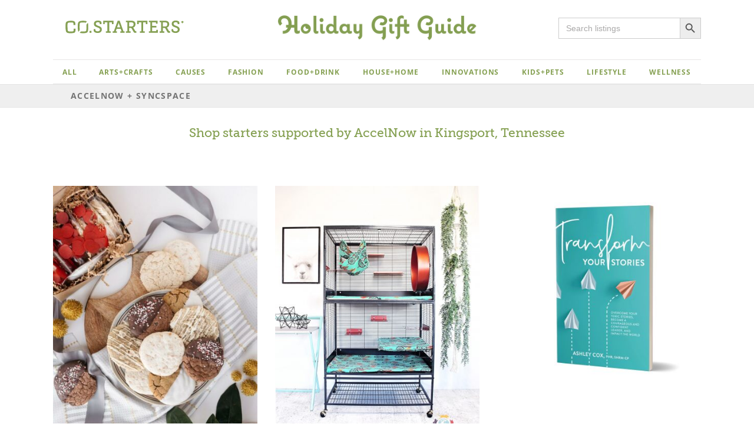

--- FILE ---
content_type: text/html; charset=utf-8
request_url: https://www.google.com/recaptcha/api2/anchor?ar=1&k=6LehaVkfAAAAABx8Wl2MFs1jvtlR4f_lmshyWgR1&co=aHR0cDovL2ZhY2lsaXRhdG9ycy5jb3N0YXJ0ZXJzLmNvOjgw&hl=en&v=naPR4A6FAh-yZLuCX253WaZq&size=invisible&anchor-ms=20000&execute-ms=15000&cb=7f7atavk9w2p
body_size: 44964
content:
<!DOCTYPE HTML><html dir="ltr" lang="en"><head><meta http-equiv="Content-Type" content="text/html; charset=UTF-8">
<meta http-equiv="X-UA-Compatible" content="IE=edge">
<title>reCAPTCHA</title>
<style type="text/css">
/* cyrillic-ext */
@font-face {
  font-family: 'Roboto';
  font-style: normal;
  font-weight: 400;
  src: url(//fonts.gstatic.com/s/roboto/v18/KFOmCnqEu92Fr1Mu72xKKTU1Kvnz.woff2) format('woff2');
  unicode-range: U+0460-052F, U+1C80-1C8A, U+20B4, U+2DE0-2DFF, U+A640-A69F, U+FE2E-FE2F;
}
/* cyrillic */
@font-face {
  font-family: 'Roboto';
  font-style: normal;
  font-weight: 400;
  src: url(//fonts.gstatic.com/s/roboto/v18/KFOmCnqEu92Fr1Mu5mxKKTU1Kvnz.woff2) format('woff2');
  unicode-range: U+0301, U+0400-045F, U+0490-0491, U+04B0-04B1, U+2116;
}
/* greek-ext */
@font-face {
  font-family: 'Roboto';
  font-style: normal;
  font-weight: 400;
  src: url(//fonts.gstatic.com/s/roboto/v18/KFOmCnqEu92Fr1Mu7mxKKTU1Kvnz.woff2) format('woff2');
  unicode-range: U+1F00-1FFF;
}
/* greek */
@font-face {
  font-family: 'Roboto';
  font-style: normal;
  font-weight: 400;
  src: url(//fonts.gstatic.com/s/roboto/v18/KFOmCnqEu92Fr1Mu4WxKKTU1Kvnz.woff2) format('woff2');
  unicode-range: U+0370-0377, U+037A-037F, U+0384-038A, U+038C, U+038E-03A1, U+03A3-03FF;
}
/* vietnamese */
@font-face {
  font-family: 'Roboto';
  font-style: normal;
  font-weight: 400;
  src: url(//fonts.gstatic.com/s/roboto/v18/KFOmCnqEu92Fr1Mu7WxKKTU1Kvnz.woff2) format('woff2');
  unicode-range: U+0102-0103, U+0110-0111, U+0128-0129, U+0168-0169, U+01A0-01A1, U+01AF-01B0, U+0300-0301, U+0303-0304, U+0308-0309, U+0323, U+0329, U+1EA0-1EF9, U+20AB;
}
/* latin-ext */
@font-face {
  font-family: 'Roboto';
  font-style: normal;
  font-weight: 400;
  src: url(//fonts.gstatic.com/s/roboto/v18/KFOmCnqEu92Fr1Mu7GxKKTU1Kvnz.woff2) format('woff2');
  unicode-range: U+0100-02BA, U+02BD-02C5, U+02C7-02CC, U+02CE-02D7, U+02DD-02FF, U+0304, U+0308, U+0329, U+1D00-1DBF, U+1E00-1E9F, U+1EF2-1EFF, U+2020, U+20A0-20AB, U+20AD-20C0, U+2113, U+2C60-2C7F, U+A720-A7FF;
}
/* latin */
@font-face {
  font-family: 'Roboto';
  font-style: normal;
  font-weight: 400;
  src: url(//fonts.gstatic.com/s/roboto/v18/KFOmCnqEu92Fr1Mu4mxKKTU1Kg.woff2) format('woff2');
  unicode-range: U+0000-00FF, U+0131, U+0152-0153, U+02BB-02BC, U+02C6, U+02DA, U+02DC, U+0304, U+0308, U+0329, U+2000-206F, U+20AC, U+2122, U+2191, U+2193, U+2212, U+2215, U+FEFF, U+FFFD;
}
/* cyrillic-ext */
@font-face {
  font-family: 'Roboto';
  font-style: normal;
  font-weight: 500;
  src: url(//fonts.gstatic.com/s/roboto/v18/KFOlCnqEu92Fr1MmEU9fCRc4AMP6lbBP.woff2) format('woff2');
  unicode-range: U+0460-052F, U+1C80-1C8A, U+20B4, U+2DE0-2DFF, U+A640-A69F, U+FE2E-FE2F;
}
/* cyrillic */
@font-face {
  font-family: 'Roboto';
  font-style: normal;
  font-weight: 500;
  src: url(//fonts.gstatic.com/s/roboto/v18/KFOlCnqEu92Fr1MmEU9fABc4AMP6lbBP.woff2) format('woff2');
  unicode-range: U+0301, U+0400-045F, U+0490-0491, U+04B0-04B1, U+2116;
}
/* greek-ext */
@font-face {
  font-family: 'Roboto';
  font-style: normal;
  font-weight: 500;
  src: url(//fonts.gstatic.com/s/roboto/v18/KFOlCnqEu92Fr1MmEU9fCBc4AMP6lbBP.woff2) format('woff2');
  unicode-range: U+1F00-1FFF;
}
/* greek */
@font-face {
  font-family: 'Roboto';
  font-style: normal;
  font-weight: 500;
  src: url(//fonts.gstatic.com/s/roboto/v18/KFOlCnqEu92Fr1MmEU9fBxc4AMP6lbBP.woff2) format('woff2');
  unicode-range: U+0370-0377, U+037A-037F, U+0384-038A, U+038C, U+038E-03A1, U+03A3-03FF;
}
/* vietnamese */
@font-face {
  font-family: 'Roboto';
  font-style: normal;
  font-weight: 500;
  src: url(//fonts.gstatic.com/s/roboto/v18/KFOlCnqEu92Fr1MmEU9fCxc4AMP6lbBP.woff2) format('woff2');
  unicode-range: U+0102-0103, U+0110-0111, U+0128-0129, U+0168-0169, U+01A0-01A1, U+01AF-01B0, U+0300-0301, U+0303-0304, U+0308-0309, U+0323, U+0329, U+1EA0-1EF9, U+20AB;
}
/* latin-ext */
@font-face {
  font-family: 'Roboto';
  font-style: normal;
  font-weight: 500;
  src: url(//fonts.gstatic.com/s/roboto/v18/KFOlCnqEu92Fr1MmEU9fChc4AMP6lbBP.woff2) format('woff2');
  unicode-range: U+0100-02BA, U+02BD-02C5, U+02C7-02CC, U+02CE-02D7, U+02DD-02FF, U+0304, U+0308, U+0329, U+1D00-1DBF, U+1E00-1E9F, U+1EF2-1EFF, U+2020, U+20A0-20AB, U+20AD-20C0, U+2113, U+2C60-2C7F, U+A720-A7FF;
}
/* latin */
@font-face {
  font-family: 'Roboto';
  font-style: normal;
  font-weight: 500;
  src: url(//fonts.gstatic.com/s/roboto/v18/KFOlCnqEu92Fr1MmEU9fBBc4AMP6lQ.woff2) format('woff2');
  unicode-range: U+0000-00FF, U+0131, U+0152-0153, U+02BB-02BC, U+02C6, U+02DA, U+02DC, U+0304, U+0308, U+0329, U+2000-206F, U+20AC, U+2122, U+2191, U+2193, U+2212, U+2215, U+FEFF, U+FFFD;
}
/* cyrillic-ext */
@font-face {
  font-family: 'Roboto';
  font-style: normal;
  font-weight: 900;
  src: url(//fonts.gstatic.com/s/roboto/v18/KFOlCnqEu92Fr1MmYUtfCRc4AMP6lbBP.woff2) format('woff2');
  unicode-range: U+0460-052F, U+1C80-1C8A, U+20B4, U+2DE0-2DFF, U+A640-A69F, U+FE2E-FE2F;
}
/* cyrillic */
@font-face {
  font-family: 'Roboto';
  font-style: normal;
  font-weight: 900;
  src: url(//fonts.gstatic.com/s/roboto/v18/KFOlCnqEu92Fr1MmYUtfABc4AMP6lbBP.woff2) format('woff2');
  unicode-range: U+0301, U+0400-045F, U+0490-0491, U+04B0-04B1, U+2116;
}
/* greek-ext */
@font-face {
  font-family: 'Roboto';
  font-style: normal;
  font-weight: 900;
  src: url(//fonts.gstatic.com/s/roboto/v18/KFOlCnqEu92Fr1MmYUtfCBc4AMP6lbBP.woff2) format('woff2');
  unicode-range: U+1F00-1FFF;
}
/* greek */
@font-face {
  font-family: 'Roboto';
  font-style: normal;
  font-weight: 900;
  src: url(//fonts.gstatic.com/s/roboto/v18/KFOlCnqEu92Fr1MmYUtfBxc4AMP6lbBP.woff2) format('woff2');
  unicode-range: U+0370-0377, U+037A-037F, U+0384-038A, U+038C, U+038E-03A1, U+03A3-03FF;
}
/* vietnamese */
@font-face {
  font-family: 'Roboto';
  font-style: normal;
  font-weight: 900;
  src: url(//fonts.gstatic.com/s/roboto/v18/KFOlCnqEu92Fr1MmYUtfCxc4AMP6lbBP.woff2) format('woff2');
  unicode-range: U+0102-0103, U+0110-0111, U+0128-0129, U+0168-0169, U+01A0-01A1, U+01AF-01B0, U+0300-0301, U+0303-0304, U+0308-0309, U+0323, U+0329, U+1EA0-1EF9, U+20AB;
}
/* latin-ext */
@font-face {
  font-family: 'Roboto';
  font-style: normal;
  font-weight: 900;
  src: url(//fonts.gstatic.com/s/roboto/v18/KFOlCnqEu92Fr1MmYUtfChc4AMP6lbBP.woff2) format('woff2');
  unicode-range: U+0100-02BA, U+02BD-02C5, U+02C7-02CC, U+02CE-02D7, U+02DD-02FF, U+0304, U+0308, U+0329, U+1D00-1DBF, U+1E00-1E9F, U+1EF2-1EFF, U+2020, U+20A0-20AB, U+20AD-20C0, U+2113, U+2C60-2C7F, U+A720-A7FF;
}
/* latin */
@font-face {
  font-family: 'Roboto';
  font-style: normal;
  font-weight: 900;
  src: url(//fonts.gstatic.com/s/roboto/v18/KFOlCnqEu92Fr1MmYUtfBBc4AMP6lQ.woff2) format('woff2');
  unicode-range: U+0000-00FF, U+0131, U+0152-0153, U+02BB-02BC, U+02C6, U+02DA, U+02DC, U+0304, U+0308, U+0329, U+2000-206F, U+20AC, U+2122, U+2191, U+2193, U+2212, U+2215, U+FEFF, U+FFFD;
}

</style>
<link rel="stylesheet" type="text/css" href="https://www.gstatic.com/recaptcha/releases/naPR4A6FAh-yZLuCX253WaZq/styles__ltr.css">
<script nonce="mHNg5_L9YrCgUit42bzGrA" type="text/javascript">window['__recaptcha_api'] = 'https://www.google.com/recaptcha/api2/';</script>
<script type="text/javascript" src="https://www.gstatic.com/recaptcha/releases/naPR4A6FAh-yZLuCX253WaZq/recaptcha__en.js" nonce="mHNg5_L9YrCgUit42bzGrA">
      
    </script></head>
<body><div id="rc-anchor-alert" class="rc-anchor-alert"></div>
<input type="hidden" id="recaptcha-token" value="[base64]">
<script type="text/javascript" nonce="mHNg5_L9YrCgUit42bzGrA">
      recaptcha.anchor.Main.init("[\x22ainput\x22,[\x22bgdata\x22,\x22\x22,\[base64]/[base64]/[base64]/[base64]/[base64]/MjU1Onk/NToyKSlyZXR1cm4gZmFsc2U7cmV0dXJuIEMuWj0oUyhDLChDLk9ZPWIsaz1oKHk/[base64]/[base64]/[base64]/[base64]/[base64]/bmV3IERbUV0oZlswXSk6Yz09Mj9uZXcgRFtRXShmWzBdLGZbMV0pOmM9PTM/bmV3IERbUV0oZlswXSxmWzFdLGZbMl0pOmM9PTQ/[base64]/[base64]/[base64]\x22,\[base64]\\u003d\x22,\x22QC1QJcKZw5nCojJFw4bDuMKFw5jCnmogacO4fx0mSB0Jw4E/c1ZgWsKyw49APWhuYVnDhcKtw4LCrcK4w6tHVwguwr3CqDrCljzDl8OLwqwABsOlEUxdw51QNcKdwpguFMOgw40uwrnDiUzCksOoKcOCX8K/JsKSccK6fcOiwrwOHxLDg1TDvhgCwqFBwpI3GX4kHMK/P8ORGcO2TMO8ZsO3wrnCgV/ChcKKwq0cWsOcKsKbwqcjNMKbfMOmwq3DuSIWwoEQawPDg8KAXsOXDMOtwpFjw6HCp8OZLwZOccKyM8OLR8KOMgBeGsKFw6bCpDvDlMOswoxHD8KxGE4qZMOvwrjCgsOmasOsw4URN8Odw5IMQWXDlULDnsO/[base64]/B8Ksw5s6d8OpCCksLD5dJgjCgmNEJMO4K8OnwrEDJEMUwr0zwrbCpXdhMsOQf8KIRi/[base64]/[base64]/[base64]/MMO8w6QTw4NGb3bCncO1wodMPx/[base64]/ChMOxWmdOSsKfw7/DiMK7w5PCtMKFE1rCksKHw4fCm3vDjR/DnicweRjDqcONwqMsBsKew5J9GcKWAMOQw6JneFvCsTLCol/DpU/DvcOgKBrDtxUpw5TDgA3CpcKMMWx+worCisOTw5QRw5loJl9dSTMuA8KQw6duw5kww7zCpXBMw6gmw51fwqorwobCscK5KMOvOW4ZHMO2w4ZnBsOyw53Dr8K0w4VwAcOow4xfA3ZjV8OORGXCoMKqwrE2w5xxw7TDm8OFOMKYYHfDr8OIwrchPsK/[base64]/Do8OuIFHDj2nDtwDDgnTCp0hVw6VkYlXCo0LCn1cPd8OWw4vDrcOFIzDDoUZUwr7DlMKjwoNTMSPDrsO2GcK9KsOSw7BWMBPDqsKlbgLCucKtK24cEMOZw6rCu1HCt8KCw4/Dng3CuBQkw5/DpMOJEMK8w5PDv8KCw4bCu0HDhR8EI8O+BGnCljzCiW4EWcKbBRk4w5hEPDRTCMO7woXCl8KrV8KMw7nDhVwiwo4qworCmDfDmMOgwrxAwqLDiTDDoTTDuElWesOIHGjCuybDqhzCncOew40pw4/[base64]/CmMKuchFMRcKsNSPCmWfCkUxzaR0Ow6vCpcKNw43ChVvDnMONwogQD8KUw4/CtHrCtsK/b8Kjw4E4FMKzwozDohTDmhzCjcK+wp7CnR7DpsKOXsK7w4vChT9rEMKSwrw8dcOaBmxsGMKswqkzwqwYwr7Dt38Yw4PDhHl1dWcJB8KDIHEyOFTDgVx6FTsMIBE8TxfDu2/DlSHCghzCtMKfcTbCkyHDi1Ftw4zDgyU/woAtw6TDt23CqXdDUEDDojZTwozDhEvCosOrcmHDu2xNwrdnP0TCkMKsw6lJw7DCijMEOC88woEIccOdKX7CscK3w7M3cMKWQMK5w5UzwrNWwqlww7fCh8KCDmjCjjbChsOKTMKxw4oXwrXCssOYw77DnQrCk0/DiicTAcKywqsjwo8fw5J/X8OAWsODwrnDs8KsRA3CkgLDpcOJw5/DsHDCtMK7wpp+wp1ewrw5wrxPbMKCbHrChsOrO0FIMsK0w6lDPwc/w48mw7bDr3MdRMOTwqotw5ZxNMO/RcKiwrvDp8KSWFHCuH/Cn3/DvcOAF8Ktw5szKiXCoDjCmMOPwpTCgsOLw6fCl17Cl8KRwqbDo8Ogw7XCrsK9BsORZxQrLg3CisOcw5nDkR5lcil0EsOsIjY7wpzCnR7ChcOfworDi8Oow7/DrD/CkhoCw53CsAXCjW8jw6TCjMKoUsK7w7/CjsOEw68Twolyw7bDkWkfw5RQw6toYMKDwpLDi8OgKsKSwo3CklPCncK7wpbDgsKbb3DDqcOhwpcdwpxkw4Igwpw7w5PDsF3DhsK7wp/[base64]/wohLw63DusOrwqsIwrBqPh5VdcKQw6UZw7huBlvCi8KcFho/w5YJC1fCncOAw5NSXMOfwrLDi1gIwpJrw6HCuW3DqllPw6nDqz8SLGhuDXJBQ8KjwoQTwo4fB8OvwqAOwoxdOCHCm8K9w4AcwoQgFcOEw6/[base64]/CosK8CsO/WMOmw6/Cs3YSwrLDrTfDmsKTY0zCnlgvcsOnHsOowqjCoyciV8KyN8O5wphIbMOUYB9pf3rCiiAnwoTDuMK6wq5hw5kEHEs8W2TDgxPDi8Krw7h7a1B6w6vDlS3DoANYNAQbaMOHwpNQPUt0AsOgw5/DusOZWcKIw7V0EmcHEMOvw5U3AMO7w5DDqcOJQsOBAStYworDrnLDhMOHIjnCsMOtTWkjw4bDt2PDmUDDrHwfwqRDwp1Aw4lYwr3CqCrCrTbDgg4BwqAmw7kKw5LDiMK5woXCtcOFNErDiMObQRAhw6BEwph4woR3w6gIaEVbw4/DqcO2w6PCkMKZwqVIXHNYwp9wVlfCmMOYwqHCvsKCwqBbw7AWHU9vCCtqYlJIw6NAwrzCr8KnwqDCtSbDlMKOw6PDu2dBw41xw69aw4zDkzjDr8OXw7zCsMOAw5nCoB8RVMKhWsK5w5NSZcKbwpzDl8ORFsOhT8KAwprCpCQ/w4tJwqLDu8KjdMK3Dz7CqsOzwqpnwqnDtMO/w4XDulYWw5HDpMOlw4YpwrnDhQ1uwrItB8OnwrnCkMKDKUDCpsO3wrNZGMOUQcOSwojDtnnDhyhuw5bDu1BBw5kjPsKtwqckNcKxVcOEA1Bfw6RyRcOra8KuccKlbcKEPMKjXAxrwq92wpTCn8OowpXCgcOcKcOvY8KPTMKQwpTDlyMNTsOYHsKtSMKbwpwFwqvDs1/[base64]/Ci8KSXwXCqsOxYEsUw4pscMKEwr8Cw7heUWg4w4fDoRDDkyHDn8OLAMODIXzDnStMCsKBw4TDtMO3wrfDghNIJSbDjTPClMOOw73DpQnCiWTCqsKsSCLDrkbDn3zDuzvDqGbDmcKbwpY2SsK6R1/[base64]/Cj2fDmMKFw5tywplCUMOMwqDDhMOGw5kKwqZEw4wfw7Fhwpw8G8ONO8KkF8O1XMKSw4IQL8OoTMOzwoXDtjPCjsOxLGnCicOIw7t7w4FOTlR0cRrDmWhzwr/DusOue3lywpDCgjzCrTstUcOWRgV7P2YOCcO3Jms9Y8O5DMOCB1vDo8OgNGfDksKrw4ljWXfDoMO+wrrDhBLCtW/Cp2Zjw4TCocKrDsOhWcKhZHrDqsOQQMOswq/ChzLChQ5AwqDCnsKcw53Ch0/DjwfCnMOwK8KEX25XMcOVw6HDnMKZwr0ZwpzDucK4VsOmw7diwqAicAbDqcKxwotjczN8wrllNxnCrD7Cjy/CoTpqw5A4VsKKwoPDshNLwqNzEn3DrnjDg8KhARJZw5UlccKCwrIeccKZw7AyGG7CvE/DgS99wq/CqMO8w6k5w4BFFQDDrsOzw5fDsAEYwpDCjy3DscOFImdww7ZZA8OIw6cjMsOgacO6VsKAwrfCvsKXwqgAIsKsw6olFEXCmgUKNlvCuxxtR8KqH8KoFgo0woddw5XCtMO9YMO5w47DscOVWcOvLcOTWMK4wpTDjWDDvQEQRQwpw4/[base64]/VsOXw4wGBBE/EMOnwqXCtjQQeMKzw6BKEMKGOcORwrIlw6ABw7E2wprCtWTCm8Kgf8KUMcKrRA/Dh8O2wrFxODHDhXBnwpRow7HDv389w7c4Q25DbVrCrAsVGsKLG8K9w61RTsOkw6bDgMOBwoQwJS3CpcKcw4zDjMK2V8O4Ag57bnYgwrIew7Ihw7pfwpPCmR/CgsK0w70xwqNXOsOLOSHDqjVOwprDm8O+w5fCrT7CgFc8fcKwYsKgFMO7LcK9LEHCnCNHPh0cUErDtxN8wqLCkcOSQ8KVw6ggd8OaNMKNDcKHFHQ8WxxnDzDDiF5Twr5rw4/[base64]/CpCdhw7LCuDBNwrVXSzoxZh/CjcKuw5nCrcKbw5QKMS3Cgw5WwppPD8KUXMK7wrTCsggMVBTCjGfCpUkowroDw7vDq3h+dlgCLsKOw6sYw4YmwqIPw4rDrj7CoRDCqsK/[base64]/CssK+wqXCoH3CnngBwoE8w7p0w4LDol/ChsODH8KZw4IfTcK3ScK1wpRmBsOUw4xNw6rDnsKBw5PCq2rCg1p9NMObw4M8ZzLCocKRWsK0X8Kfdy0Rcg3Cn8KgCjcTRcKJe8Oww6ctOCfDlyYILCEvwp1Nw48sBcOgVMOgw43DgTrCrHFxeFTDqC/Do8K6GMKCYhk/wpAmfTTCsk5mw5gcw4zDgcKNHlLCnU7DmcKFZsKOTsONw787e8OlIcOrVWzDvSV1c8OWw5XCuS0Pw4fDn8OydMKQdsK+BHtnwosvw7tVw4gtGAE9d3XCu3fCssOpBy0Ew5rCtsOuwqvCgU5Uw5E/wo7DrgrDmQoNwonCusKZBsO4IsOxw5pzEcKSwp0PwrXCt8Kmdyk8esOwc8KNw4PDl2Q/w5U2w6jCvm7Dgg1WVMKyw50ewoAtXG7Du8OgDHnDunlJdcKAESHDmFfCnUDDslRiO8KYKMKFw7jDtMKnwp7DgsKyYsOYw7bClkzCjHzClgQmwqRrw4l9w4tlIsKNw5fDscOOG8Oqw7vChy7DrMKiW8OtwqvCj8OFw7XCr8KDw5h0wpUPw5F/XTXCnBbDgkkIUsKAWcK6YcKHw4nDtgBuw5oIZhnClzZcw49BAxTDo8KmwoHDpsK7wq/[base64]/Cl2FFBMK8AMKyw5HDgsKnW8OdA8OpCydvwrTCicOOw4LDisKBJD/[base64]/CoVbDtcOnwqnDmDrDjMKwwoNdCQLDiylNw5JVAMOiwrhbw647bhDDmMOTUcO5wrATPgUHw7fDscOPQQDCmsOZw7TDglHDhsK5K3wLwp1mw5oRbMKUw7FDcE/DngA6wqhcYMOEVynCuznDs2rCqlBcX8KrGMOTLMOzHsOLNsO6w6ddNH5HOjnDusOBZjLDpcKRw5jDviPCssOlw68jdQLDqWXCqFBmwpQ/[base64]/Cv1QUwqfCk3BPwok4GFtFWSpSwo7CmMKhCTAMwprCpEZCw7AhwpDChcOcfw/[base64]/fsOwNMKaw5zCkgvDgQwPwqfDpkXDvmdfw4nClRIDw6tPY2MBw6E3w6RIXB/[base64]/AUbCu8Ktw4IfAWYjw5vCjcKTw4rCjjjCjMKnQzA0w6nCjDwfAsK/w67DnsOZaMKlNMOHwozCpEllDCrDuwTDi8KOwr7DuXrDj8O/fyDDj8Kww6oXBCrCsVbCtDDDhHTDvDYyw4zCjkYEbGQQUMKIFT8PfHvDjcKQeCVUfsOhS8K4wosEwrV/[base64]/DslfDuVfDvm7DsSjDmm7CgiAxcHLDiwMpQDpcCcKvSCnDucOZwrjDqMODwqcTw78Dw7DDqFTDmGB3NsOTHwg+WjvCiMOzJzbDjsOywp/DjR5ZBVvCsMK7wp9rasKjwrQfwqYgBsOmcBoHD8OCw5NFH3x+wpEzdsOhwo0NwpY/[base64]/Dt8OTF8KVwqTDssK4EyhhwpJKRSt4w5tbw4TCi8KRw5bCkw/CvcKRw6tLEMOHY2LDn8O6WlUiwprChQjDucKvZcKOB0B6JGTDvsO5wp/ChDXCn3TCisOywrYedcOOw7jChGbCoxMlw7dVIMKOw6XCgcKWw53Cj8OLQjbCpsObPSTDoxxkI8O8w6cnch9rJDBmw40Rw4NDTyESwpjDgsOVUG/CjX8WacOlSlDCvcKpeMOIw5twBELCqsKAfV3DpsKvK1g+YsOGJcOfKsKuw5LDu8OHwpFKI8OBBcOlwpsIE0HCiMOfV3vCnQRkwoAvw7BoHlfCgWNYw4YUYkXDqnnDh8O/[base64]/DmTLCmiEwwpRwRBrCocKrwpvDvgw0LhtvwpJWwr56wo9HOhXDvhvDo3duw7Vxwrw8wpB3w7DDjSjDl8Kowr/CoMKgbgdhw5nDolfCqMK8wpvCjijChGooVGB/w7DDrxfDhwVLcsKjQcKsw7AaZMOjw7DCnMKLZsOaAlxfJyAPW8K3XsKWwq9jb3vCs8O5wq8mVDsEw79xSSjCjzDDn2EcwpbDvcKgK3bCuwYwB8OkAMORw5rCiVISw6lyw67ChTNdCMOZwq/Cj8OKwqjDpsO/wptJOcKXwqsZwrLDrzReRV0LIcKgwrDCt8OjwqvCn8OjNVREX1dYTMKzwrtWw6R2w7nDvcOZw7LCpUpqw7JDwpbCjsOmw5jClcKDBhw8woQ+DAEiwp/Dqhppwr9WwoTDucKdwplTIDM7NcOTwrB6w4UlQR8IJcOkw5tKZ3kbTS7Cr1TClxgpw5jCqHzDhcOWelVMbMOpwq7DsSrDplgKB0fDicK3wpxLwqRYY8KQw6PDusK/w7HDq8O6wrrCiMKzAMOgw4jCkCfChsOUw6AJecO1PH15w7/Cp8O3w6vDmQrDvnMNwqbDqnZGw75mwrjCtcOYGTfDgMObw7BcwrXCr0shABzCtmXCqsOww5PDv8OmHsOww4EzHMOOw6PDlcKvWj7DoGjCnnJ8wq7DmwTCmsKgBzZeBWTCj8OYY8KKfATChw/CpsOpwoU6wqXCslLComZsw6fDnWbCoT7CmsOMUsKKwrLDt3EtCzTDrFIZGsOtYMOFW0UgMmnDpRBHbl/DkGMhw6NVwrzCqcOwWcKpwp/CgsOFwrXCvHZAMsKpRVnCiAM8w73ClsK4dF40ZsKcwpg6w681AXXDgcK9DMKhYmjCmm/[base64]/Cr3p3w4LDlFvCl8KVIsKxAcKHwrNAE8KyJsKTw7QiasOOw7jDkcKKYUMsw5x4FcKMwqpjw4x2wpTDvhDCk1LCtsKSwrPCrsKJwpTCvA7Cv8K7w47DrMOOR8O7cWgvPlx3aQTDtHx/w5XDu33CusOrfTEKe8KnCCLDgzXCr1HDtMO3PsKmcTjDpsOrbgHCpMOEPsOZW1bCiWnDpB7CsypnbsKywqxfw7vCvsKZw4vCm1nCiXRrDiRuMWJ4CcKrJzJUw6PDj8OEIg8ZIMO2FCxowrjDqcKGwpVxw5PDrFbDtj7Cl8KnQWPCjnoPE3R1DFEtw70lw4/[base64]/Jk1fwrhYZ8KTwrgiwq/DmwHDiRHDgVJAcgLClcKuwpvDp8OBCR7DuCzDhGDDmQ3DjsKpWMKtV8OrwpB6VsKaw6RzW8KLwoQJa8ORw6xmUU5bQ3TClMOgEwTCqCzDqHHDqzrDv09Pc8KLfVQUw4LDvsKdw4RhwrVZTsOyRzvDowvCvMKRw5xOblzDlMOFwpI/VcOkwo3DpMKWRcOQwofCvQgqw5DDqUdiPsOSwqnChMOYEcKeK8Ofw64oZMKPw7xzfcOuwp/DmyTCucKiNFnCosKdBsO9dcO/w7jDpMOxQAnDicOFwoDCg8Oyc8OtwqvDgsOPw7VSw48YVhhHw6dsdQY7XDjCnXnCmcOTQMOAcMOawog3KsOiScKJw745w77Dj8K8w4vCsinDtcK/fsKSTglLeT/Dt8OlHsOqw5/DhMKow5Z2w7XCpUo6BX/CmCgGTgAPPAkuw7AhCMONwpZtPgDCpTvDrsOpwqJ+wr10I8KhJW3DqyFoUsKDf1lyw4rCrsKKS8KyXmd4wqVqAlfCjcOTPgHDlzIQwoPCpcKBw6wVw53DhcOECMO4c3vDnkrCicKOw5/ChWJYwqzDnMOLwpXDrh0mw696w4E3ecKUOcKgw4LDkEdWw5gRw6fDsyUJwrnDkcOOdwjDusOwC8OfBUgQIAjDjQU/w6HDpMO6SsKKw7rCtsO0Uho3w51bwp8nfsOjGcKpHytYe8ORSHEvw5wOLMOJw4PCjnEdV8KPR8OOKcKbw7Qvwoc7wrvDp8Oyw5bClh0MR3LCtsK0w4Z0w4YuHRTDqy3DtsObLDzDvMKFwr/[base64]/wohgEMKhUznCt1VHwqAvwrTDhGAqwrFRPsOidVnCoCzCinFPem1hwrdzwrzClVV2wqpDw7hAdXbCssOeNsOWwpLCtmwgfUVOOhvDrMOyw6fDiMOew4htZ8OzRTVqwrLDqjJ5w4vDhcKiFmrDkMOrwohaCkbCr1x7wqgow5/[base64]/V8K/[base64]/DkSjCjMOZw5DDjMOkwpgYwolwO8OdwrMJwokWY8O7wqE2cMK0w55jLsKdw7ZTw4gwwpLCiwjDmzzChUfCj8O5H8K6w4N3wrLDk8OwVMOEIjlUVsKVYE18Y8OoYMKgEsOyLsOswo7DqmrDk8KHw5TCmg/Dly1dUhfCly4Yw5FXw68Bwq/CpC7DiRXDlMK5EMOSwqpiwrzDksKgw4LDrUp/ccKtEcKdw7bDvMOdFxwsDUDCjFYgwrTDoF9+w5XCi2jCoHV/w50NC2LDkcOawpo3wqzDqhc6GsKvK8OUGMKkIF5ASsKyLcKYw4Z+BR7DsUfDiMOYf38aMiN4w50VfMKNwqV7w5DDkzRew6DDuwXDmsO+w7PDuyvDlBvDoSNfwqPCsDloa8KJAVDDmGHDlMKcw5RmMDFzwpYKKcOLWsKrK1wROznCllTChMKkIsK/JcOTWy7DlMKUf8KASUTCkFbCrcK2M8O6woLDggEQVjs5wrPDq8KEw7XCtcOQw7LCu8OlZz1IwrnDhmbDtsKyw6gnEyHCkMOnVAMhwpTDncKmw74Iw5TCghYTw7Eiwqp0aXvDliQfw7fDlsOTV8KqwopkAA5yEjjDtsKBMl/[base64]/[base64]/w6jCrUcIw7QTP1bDtMK1QsOSHsOBcyxFwr3DpztwwrLCqzPDjcOkw509YsOHwoBHesKkQcKnw4YVw67DscKOVjXDmMKZw7/DvcKBwrPCs8KqbyZfw5wbUVPDnsOqwqLDosOLw6/[base64]/HV4zX2vDpcKaR8KiA8OQF8K+wq9hEzkMCUvCq1HDtnFowp3DiU1zesKJw6HDmsKswod2w61oworDp8OPwrnCmMOuB8KSw4vDsMOHwrMLW2jCk8Kpw4PCgMOyNzfDr8KFw4bDhcKWLFPDqwR9w7RZY8K/[base64]/CqDHCpsKpwoLCgsOxXsOtXX/CsgN+w4vDrmTDlcO9w6E9wqXDtcOkPC7CtTZkwpTDow58fRnCs8O5w5obw6HDizJ4DsKhwr12wrPDnsKCw5/DlXBVwpTCocOiw78owr56X8O/[base64]/CpjgsCkjCr0I0FwTCg1jClwlTFHXDlMOEw5DCkVDCgEUMCcOawoQlB8O0wpg3w5HCsMOiMUt/w7/CtE3CqwzDlVLCvS4GaMORHMOlwrUiw4bDoDZcw7bCtcKpw6LCunbCuRQSYxzCvsOIwqVbeUwTFMKLwr3CuSDDli0GSw/[base64]/cHnCoMOowppzeArDvsOdwp7CvMO0w5YlworDu8Ofw6TDj1vDkMKcw5bDpWnCmcKTw4HCp8OaEV/CtsOvH8OUwotvG8KWJcKYT8KgIBsuwpUkCMOoEGTDqVDDrUXDkcO2RBvCok7Ci8OFw5TDj17CgsO0w6obEW9jwopQw5lcwqTDi8KDSMKXJ8KeBz3DqsK0VsOcSE5/wrHDpMOgwoDCpMKawojDtcK7wpY3wofCkcOSesOUGMOIwoxSw7A/wqMcLk7DpsORX8Ouw5U2wr1swppjGitew4h4w4ZSMsO+BnNBwrDDhMORw7PDjsK7dxvDryrDs3/[base64]/Cj8OTbcKONC3DhsKzCcKVwqDCixR/w5nDvWbDuizCo8OMw5TDqMO1wq0Sw4MVDSE3wo8deiUjwpvCr8ORPsK7w5fCosKcw6czP8KqPgxDw70bI8KXwqEQw4BBccKUw5dbw5QlwpjCucOEJyjDnWTCg8O6wqXCillrWcOXw7nCqgAtOk7ChnUjw6YbIMORw7cRWm3DjMO9Yjgbw50lYsOfw4/Dl8K1G8KwRsKEw6PDosOkYFFIw7I+bMKVdsO8wqjDiifCicO7woXCrwkrLMOZHCHDvTMuw5g3fC5Qw6jDuW5Jw6DCnMOjw400fMOmwqHDg8KLQcOgwrLDrMO0wqzCqzXCslpqSFnDrMK+EHRywqXCvcKcwrJCw7/CjsOPwrHDlWRlel49wr8RwpnChR8Gw4gbw4gKw73ClcO1RMKNfcOYwo7DsMK6wqzCoHBAw5nClMKXc1wDE8OBGmfDsDPCgHvCnsKIC8Osw5/[base64]/blIpw68Ew6wswow8w69hw7TDgh0RCMO2w7F9w5lZLTgUw4zDljvDvsO8woDCn2LCisOWw5/DsMKLVkx8ZUwODRYKMMOAwo7Ch8Oow5A3HHgBOMOKwrYrcF/DjlhcMwLDo3pgdV5zwp/Dg8OoVQBGw4NAw6BQw6HDu1rDq8OrNXvDhsOow6VCwqkbwqcAwr/CkgJNB8KdZcKbwphUw40gX8OaTjEbIHXDiXTDqsOUwr/DhVZzw6vCmybDt8KbDknCqcO6D8O5w5ERNUvCuicMQUnDkMKGZMOKwosRwpBJCHd7w5PDosOHNMKewqJwwozCtcK2fMOGTQU8w71/dcK3wqXDmgjCrMOnR8OwfULCvVF2IsOowrcgw7nChMO0O1lSIGdFwqBzw64tEMKAw7wcwpDClmBYwpzCsAtlworCmQhaVsK+w7vDlcKqw7jDqSFJHkXCh8OFYwJXYMKieSXCiVfCvMOJXEHCgHI0JlzDtBrClcOEwr/Dh8OjKWnCl3kYwo7DvAcpwq3Cp8KWwpVnwr3DtihXWBzDl8O5w7IrSsOAwqzDmW/DpsOcfEvChGNUwo7DssKQwqQhwqI6MMKyKXxcfsKxw7gqfMOLF8O7wrzCucK0w7rDmjUVCMK1XMKWZjXCmWhnwo0BwqUVYMOWwq/CiTXCp394ZcKxUsOnwowrFSwxKiYSf8Kxwq3CrgvDscKAwpLCoi4pAAMgGhBtwqJQwp/Dn0Qqw5fDuynCu03DkcOHH8OfFsKnwoh8SQnDqsK+L2fDvsOfwqzDnAjDnG4Xwq7CgRQIwpnDukDDmsOOw4ccwpHDjMO9w7FEwoIVwpxbw7YUBcKfIsOjEGLDl8KpNX4uccKww4kxwrLCkWXCrwZAw6HCr8Oswr9pGcK+N1DDm8OIHcO9cz/CrGfDmMKUcC5rHz/DpMOaFE/[base64]/DucKzLcKeHMKqw4F5woNpw5rDuFfCj8KYCCQyan7Du0PCrndxMiYgfVPDiUnDuFLDjsKGUFM0UMODwovDp0vDmj3DjcKUw7TCk8OBwpENw79sAnnCvnHDvCfDpyvDih/DnMO0EMKHfcKpw7fDu2ETbHDCoMOawqItw4RbYCHChx8+XQpmw6laMy1tw4Umw57DrsOWwqxle8KRw6FAVllweE7DusKzNsOPesOkXD5Kw7RZNMKYaExrwp08w4Y3w7vDp8Ojwr0iND/[base64]/woPDhG0DZVnDvcK7wq8FDsOLFVDDu8OOw5zCs8KswqhZwqFWaVt3JXfCiQTCl0DDlX3Co8OyR8ObB8KlEVXCkcKQcwjCnit1dAXCosKPEsO6w4ZROEx8QMOHSsOqwqIOesOCw4/DildwOS/[base64]/[base64]/DhMOxwrwYw6/Djk7DvMOnZMKeBMOlRMORWV0Uwo9QJ8O8cGfCkMO7IzfDrzLCmCg1asKDw60uw4UOwph8w7E/w5RCwocDKF4jwqhtw4J3XXbDrMKMLsKiV8KGLsOVf8Oee1XDjiQlwo1/fw3CusOVKH05Q8KXW3bCgsOPdsOQwpfDhsKiTDfDpMK/XDDCrMK6w6LCrMKzwqZwRcKBwqoOEC7CqwjCtWbCisOPH8KyKsOhVVRew7XDjhwuw5DCoBVNQ8Oww40rN0krwp7Cj8OFAsK3CSAKa1DDr8K3w5E9w5PDg2/ClXnCmRjDoVRxwqXDi8OIw7QtA8ONw6/[base64]/w6Qcw7MlwpUjWMKwwo0gw6MYKcOnAsOBw5kywobCs3vCh8Kdw4nDtMOAEg4XVsOyaxLClsK6wrxNwqbChsOrUsKdwqLCtcOQwoEEGcOSw6I6GibDmy1bIcOmwpXCvsObw5k/AHfDhCbCisOmR1bDkhMua8KSZkHDvsOHFcO+EcOywqRqe8O9w4LCgMOSw4LDnzhqcznDow1Kw6thw4BaYsKywqHDs8Kww68ww5HCsCgNw57Cm8O/wrXDtXdRwopFwqlcGsK8w6rDpSHClkbDn8OAW8K0w5nDrMKgVsOCwozCgsOcwr04w7lTcmTDq8KlMj5vw4rCu8O/[base64]/w5g0wqTCg31GO8OIw5BkwqNFw5Ysw67Ch8KzcsKQw5/[base64]/CqSgvaMKqw6nDnUF4VMObckA8SsOnPiUtw53CisKnLTvDnMKHw5HDmQsDw5TDo8O0wrMkw7LDpsOWZcORCH1/[base64]/[base64]/CpsK0wqBndn45KsOvWsKLwqBAw5kcwp4LSsK1wqJAw6hawqEow7zDhcOvK8OhQidew4DCs8KMJ8K1A1TCo8K/w7zDisKcw6cxYMOGw4nDvCzDm8Oqw5rCnsObHMOWw4bCsMK7GsKzw6XCpMO1KcKfw6pqKcKww4/DkcO1V8OGT8OXATHDj108w5B8w4/CqcKFF8Khw4LDm3JdwpvCksK5wphNTTjCqsO4LsKuwo7Cp1/CiTUHw4IUwrgIw75LBSHDl2AswqHDssKHRMKZRV7Co8Khw7gHw67DgHdDwrlHYTjCqX7CtgBOwrlHwpovw452blzCq8Omw7U/TwpkWFQBQgZqd8OCIwMTw4Vjw7TCosORwpFjHjMFw4gxGQ1LwrjDtMOuL2rCjlR6DcK3E3F4IcO8w5XDgsOSwqINFsKhRVInAcK1ecOcw5gKU8KEFyjCrcKYw6bDsMOLEcOMZB7DrcK5w6HChRPDhcKiw55Xw44wwr7CmcKzwpg1IwI/Y8KCw7Q1w6vDlyh6woF7VcK8w5FdwocwF8OTcsKvw53Dp8KracKMwrQUw6/DtcK8HBgJNsOqMSjClsOQwrZlw5pAw40QwqjCvMOmdcKPw63ChMKPwq4zT3fDl8OHw6rCmsKIFgRBw7fDosKjNgLCusOvwprCvsOhw63DsMKtw4gow7bDlsK/QcORPMOFGjTCilXCkMKqHQ3Cu8Orw5DDnsKtDlwEFEMHwrFtwodKw4BrwrBUBmvCsnPDnQfCvj4rd8OYT3sHwqB2wq3DrQ7DtMOuwohnEcOkQy/CgCrCnMKmCEvCg17CpAITacOTHF1+QgPDmsOWwpwNwr00CsOHw5nCuDrDnMOGw5wHwp/CnkDCowk3ZDzCsnElD8K6NcKleMOASMOOZsOEYELCp8KgBcOewoLDt8KaP8K9wqRJBXbCnyvDjCfCmcO8w55/[base64]/DuMOAw63Dvi7DpcKvAEjCll/[base64]/DucKcwoJ/w4TDkynCrg7DsFXCu8KcworDoDfCl8KvWcOJG3jDrsOOHsKEMHxGc8KzfsOXw7HCiMK3bsKiwpzDjsKgbMKHwrgmw4fDlcKQwrB/D0LDk8Ojw7V8G8OxcWzCqsOiVx7DsxUNaMKpEHzDtk0zXMOUSsK6Q8KQAmYeZU8rwrjCiwEgwrVMccO/w63DiMK2wqhbw7N8wozCiMODJcOYw7Rqa17DusOyIcOrwqw4w5QAwpfDscK3wp5RwrXCusKEw51/wpTDhcKLwpXDl8K1wqpGcVbDrsObWcOwwrrDmwdtwrDClQtnw5ogwoA8IMKxwrEuw75pwqzCoypkw5XCvMKbTCXCsDUvbB0Gw7UMPcK+RVcRw61hwrvDs8OvE8OBSMKkP0PDrsKsRm/ChcKOfykIHcKrw7jDnwjDtTQBHcKHQ33CtcKNJQ8sUcKEwprDnsOCbEd7wrLChjzDtcKgwrTCqcOcw7c+wo7ClgI9w4x/wq1Cw6U/TQbCrcK/wqcIwrNfIUVIw544M8OFw4vCiD5UF8KRVMK3GMOlw6HCk8OZVsKgNsKtw4/DuCjCqQbCqmDCl8K0wqXCmcKWHF7DrH9Ad8KDwoXCg3B9UC9+NDhWPMO8wpIXczsBABNSw48wwo8ow658TMKqw50+U8OTw5Ajw4DDmcOQFyoJeUXCjh9rw4HDrcKGYmwgwp5WF8Kfw6/CiXzCrj0uw6pSC8OHCcOVAmjDnHjDscOPwpfDo8KjUCd/[base64]/[base64]/P2HCqMKpacKQb3XDo3gEwqXDkxTCoBR+wrHCj8KVLsKsFTrChMKjwpE5dcOgw4fDsAM4woILO8OKbMOrw5/DmsOYFsOawpBBEcO8OcOHMWNzworDqCbDrD7CrQPChHrChnptZWwbXE4qwqvDrMOWwpBEV8K9Q8K9w7nDkUHCg8KiwoUQMsKhVkB7w4wDw4cBNcOuexsww7EOTsKzTsOgQSjCh25AacKyD0jCqGphHcO0N8OjwrJEScONcMOTRsO/w68LAyZBYhXCgGrCsGjCk0NFVH3DoMKiwrHCo8O5Pg/DpB/CncOGw4HDmynDnsKJw6d/YCHCn2ltDnDCgsKmTURXw5LCqsKQUmxIYcO1VWPDscOUWSHDlsK0w6o/AmtfGsKXEsOOGVNibGvDoF3DgQYAw57Ck8KXwrV4CAbCiVMFJ8KQw4rCrhLCrlbCnMKJXMKHwpgmOsKEF3Nlw6JOJsOvNx0gwp3DiW50UERdw73DjmQ/wqQdw4QDZwcCDcKRw4FQw6tUf8KVwog3LMKbWMKFCgTCtcOSVgNKw6HDmcOjfxgxMzHCq8O+w7RhLgQ6w5RNw7bDgcK+fcKkw6UzwpbCl1nDjMO3wpfDpsOxQcKdXsOhw5nCnsKiVMK9XMKGwqrChhTDoWbDqW4KFg/DgcOjwqzDnXDDqsKKwq5Yw5TDihEYw7TCpzl7T8OmX2TCpxnDlyvDiWXCpcK4wqd9H8KndsK7G8OvB8KYwp7CjMK7wo9mwol5wp06alzCm3XDmMKUOcKAw6oLw7rDhVvDg8OACl43NMO5FMKyIWrCscOCNjE4NcO4woVPNE3DpHFqwoFeV8KaJngHw7/DkHfDqsOawoJkP8KPwqjCnlUtw4FOdsORHVjCsHbDm1MpLxrCuMO8w5vDj24sXDwyP8KEw6cJwqlJwqDDszAtehnCqh7Cq8KYGjDDu8Oewqsqw4kUwrEwwolie8KYb2dSc8O9wo/CuGoSw5LDj8OTwr0qUcOLPMKNw6IwwqPDiiXCn8Kxw7vCo8KDwpFmw5fDpMOiXDMIwozCssOCw5dvdMOSdnoEw4h/[base64]/QGjCtcO3dSMhDcK6Y24yw78WK3fCg8KCwpoaY8OFwr9kwo7DucOmwpsHw7nCpGPCjcOPw6dww7zDmMKQw48fwrsAA8KyL8KESTZrwoTCosOTw77Dgg3DhwICw4/[base64]/[base64]/CuicjwqvCp3TDlAJsVGQbw6kmaMKbw5wAADjCoMKDR8KucsKeOsKrHWobOAPDu2nCvcOHZ8O6ZsO0w6rCpCHCkMKKYjEbC1TCo8O+Z1gmaXs+CMKTw53CjCzCsTrDj0ozwogCwqDDgR7DlW1NecO+wqzDvlnCo8K/Ei7CkQFewq3DjcOdwo5PwoMaY8KxwrHDmsO5AWFzcm7CoHg8w48XwppkQsKLw4nDpMKLw58owqlzeioZFEDCrcOkfhXDo8K5AsK+TzfDnMKZw7bDj8KJLMOLwpxZVFdKw7bDoMKZDw7CucOEworDkMOrwpAMIMKsWm8DHm9CJ8ORcsK0ScOaVznCrzPDpcOHw6JhYR8\\u003d\x22],null,[\x22conf\x22,null,\x226LehaVkfAAAAABx8Wl2MFs1jvtlR4f_lmshyWgR1\x22,0,null,null,null,0,[21,125,63,73,95,87,41,43,42,83,102,105,109,121],[7241176,796],0,null,null,null,null,0,null,0,null,700,1,null,0,\[base64]/tzcYADoGZWF6dTZkEg4Iiv2INxgAOgVNZklJNBoZCAMSFR0U8JfjNw7/vqUGGcSdCRmc4owCGQ\\u003d\\u003d\x22,0,0,null,null,1,null,0,1],\x22http://facilitators.costarters.co:80\x22,null,[3,1,1],null,null,null,1,3600,[\x22https://www.google.com/intl/en/policies/privacy/\x22,\x22https://www.google.com/intl/en/policies/terms/\x22],\x22fKZVbiRF1e2ri26b6QMgtMXsaAtpqeJjLVvF0txA0ws\\u003d\x22,1,0,null,1,1762633692279,0,0,[218,26,13,245],null,[146,115,41,232,130],\x22RC-7gmXzC5vbMn8gg\x22,null,null,null,null,null,\x220dAFcWeA7LKkxMvuuRgb55t43J7Npp9gu1UofLcvTrL9CeG1vvKtnOf-3BHrAgwqv1YsR62Uzlts6Iu1JAepJqymmlksjXGeKCGw\x22,1762716492348]");
    </script></body></html>

--- FILE ---
content_type: text/css; charset=UTF-8
request_url: http://facilitators.costarters.co/wp-content/uploads/fusion-icons/icomoon/style.css?ver=3.3
body_size: 713
content:
.icon {
  display: inline-block;
  width: 1em;
  height: 1em;
  stroke-width: 0;
  stroke: currentColor;
  fill: currentColor;
}

/* ==========================================
Single-colored icons can be modified like so:
.icon-name {
  font-size: 32px;
  color: red;
}
========================================== */

.icon-laptop {
  width: 1.3125em;
}

.icon-desktop {
  width: 1.21875em;
}

.icon-tablet {
  width: 0.78125em;
}

.icon-phone {
  width: 0.59375em;
}

.icon-document {
  width: 0.75em;
}

.icon-documents {
  width: 1.0625em;
}

.icon-search {
  width: 1.03125em;
}

.icon-clipboard {
  width: 0.875em;
}

.icon-newspaper {
  width: 1.3125em;
}

.icon-notebook {
  width: 0.84375em;
}

.icon-book-open {
  width: 1.3125em;
}

.icon-browser {
  width: 1.3125em;
}

.icon-calendar {
  width: 1.0625em;
}

.icon-presentation {
  width: 0.96875em;
}

.icon-pictures {
  width: 1.03125em;
}

.icon-video {
  width: 1.15625em;
}

.icon-camera {
  width: 1.3125em;
}

.icon-printer {
  width: 1.3125em;
}

.icon-toolbox {
  width: 1.3125em;
}

.icon-briefcase {
  width: 1.1875em;
}

.icon-wallet {
  width: 1.1875em;
}

.icon-gift {
  width: 1.3125em;
}

.icon-bargraph {
  width: 1.125em;
}

.icon-grid {
  width: 0.96875em;
}

.icon-focus {
  width: 1.3125em;
}

.icon-adjustments {
  width: 1.03125em;
}

.icon-ribbon {
  width: 0.875em;
}

.icon-hourglass {
  width: 0.65625em;
}

.icon-lock {
  width: 0.875em;
}

.icon-megaphone {
  width: 1.25em;
}

.icon-shield {
  width: 0.84375em;
}

.icon-trophy {
  width: 1.0625em;
}

.icon-flag {
  width: 0.875em;
}

.icon-map {
  width: 1.28125em;
}

.icon-puzzle {
  width: 1.09375em;
}

.icon-basket {
  width: 1.3125em;
}

.icon-envelope {
  width: 1.1875em;
}

.icon-streetsign {
  width: 0.90625em;
}

.icon-telescope {
  width: 1.09375em;
}

.icon-gears {
  width: 1.3125em;
}

.icon-paperclip {
  width: 1.0625em;
}

.icon-pricetags {
  width: 1.3125em;
}

.icon-lightbulb {
  width: 0.6875em;
}

.icon-tools {
  width: 0.96875em;
}

.icon-paintbrush {
  width: 0.6875em;
}

.icon-circle-compass {
  width: 0.71875em;
}

.icon-linegraph {
  width: 1.3125em;
}

.icon-mic {
  width: 0.46875em;
}

.icon-strategy {
  width: 0.71875em;
}

.icon-beaker {
  width: 0.84375em;
}

.icon-caution {
  width: 1.09375em;
}

.icon-anchor {
  width: 1.09375em;
}

.icon-profile-male {
  width: 1.125em;
}

.icon-profile-female {
  width: 1.125em;
}

.icon-bike {
  width: 1.75em;
}

.icon-wine {
  width: 0.71875em;
}

.icon-hotairballoon {
  width: 0.875em;
}

.icon-globe {
  width: 0.78125em;
}

.icon-genius {
  width: 0.9375em;
}

.icon-map-pin {
  width: 0.75em;
}

.icon-chat {
  width: 1.3125em;
}

.icon-heart {
  width: 1.15625em;
}

.icon-cloud {
  width: 1.3125em;
}

.icon-upload {
  width: 1.3125em;
}

.icon-download {
  width: 1.3125em;
}

.icon-target {
  width: 1.3125em;
}

.icon-alarmclock {
  width: 0.9375em;
}


--- FILE ---
content_type: text/css; charset=UTF-8
request_url: http://facilitators.costarters.co/wp-content/themes/avadachildtheme/new-styles.css?ver=1727622604
body_size: 2022
content:
.row-20 {
	margin-left: -10px;
	margin-right: -10px;
}
.row-20 > [class^=col] {
	padding-left: 10px;
	padding-right: 10px;
}

.fusion-flip-boxes .fusion-flip-box.flip-right:hover .flip-box-front, .fusion-flip-boxes .fusion-flip-box.flip-right:focus .flip-box-front {
	-webkit-transform: none;
	        transform: none;
}
.fusion-flip-boxes .fusion-flip-box.flip-right:hover .flip-box-front .flip-box-front-inner .flip-box-grafix .fas::before, .fusion-flip-boxes .fusion-flip-box.flip-right:focus .flip-box-front .flip-box-front-inner .flip-box-grafix .fas::before {
	display: block;
}
.fusion-flip-boxes .fusion-flip-box.flip-right:hover .flip-box-back, .fusion-flip-boxes .fusion-flip-box.flip-right:focus .flip-box-back {
	-webkit-transform: none;
	        transform: none;
	display: none;
}

.fusion-content-boxes .fusion-column {
	margin-bottom: 15px;
}
.fusion-content-boxes.content-boxes-icon-on-top .content-box-column {
	margin-bottom: 15px;
}
.fusion-content-boxes.content-boxes-icon-on-top .content-box-column > .col {
	margin-bottom: 0;
}
.fusion-content-boxes .content-wrapper-background {
	padding: 0;
	background: none !important;
}
.fusion-content-boxes .content-wrapper-background .heading {
	margin: 0;
}
.fusion-content-boxes .content-wrapper-background .heading-link, #main .fusion-content-boxes .content-wrapper-background .heading-link {
	display: block;
	padding: 35px;
	border-radius: 4px;
	border: 2px solid #51baea;
	background-color: #f6f6f6;
	min-height: 260px;
	display: -webkit-box;
	display: -ms-flexbox;
	display: flex;
	-webkit-box-orient: vertical;
	-webkit-box-direction: normal;
	    -ms-flex-direction: column;
	        flex-direction: column;
	-webkit-box-pack: center;
	    -ms-flex-pack: center;
	        justify-content: center;
	width: 100%;
	-webkit-transition: all 0.3s;
	transition: all 0.3s;
}
.fusion-content-boxes .content-wrapper-background .heading-link > *, #main .fusion-content-boxes .content-wrapper-background .heading-link > * {
	width: 100%;
}
.fusion-content-boxes .content-wrapper-background .heading-link:hover, #main .fusion-content-boxes .content-wrapper-background .heading-link:hover {
	border: 2px solid #51baea;
	background-color: #e9e9e9;
}
@media (max-width: 991px) {
	.fusion-content-boxes .fusion-column {
		margin-bottom: 15px;
	}
}

#wrapper .fusion-vertical-menu-widget .menu li a:hover {
	color: #85a052;
}

.headline {
	margin-bottom: 34px;
	padding: 14px 26px;
	background-color: #51baea;
	color: #fff;
	border-radius: 5px;
	font-size: 18px;
	line-height: 1.2;
	font-family: "Museo-Slab", "Times New Roman", Times, serif;
	font-weight: 500;
}
.headline h2, #main .headline h2 {
	color: inherit;
	margin: 0 0 3px;
	font-size: 24px;
	line-height: 1.2;
	font-weight: 700;
}
.headline p {
	margin: 0;
}
@media (max-width: 767px) {
	.headline {
		margin-bottom: 20px;
		padding: 15px;
		font-size: 16px;
	}
	.headline h2, #main .headline h2 {
		margin-bottom: 5px;
	}
}

.page-nav {
	border: 3px solid #747474;
	padding: 23px 20px 16px;
	margin-bottom: 8px;
}
.page-nav h2 {
	font-size: 21px;
	line-height: 1.2;
	margin: 0 0 20px;
	text-transform: uppercase;
	color: inherit;
}
.page-nav > ul {
	list-style: none;
	margin: 0;
	padding: 0;
	font-size: 16px;
	line-height: 1.2;
	font-weight: 700;
}
.page-nav > ul > li {
	padding-bottom: 9px;
}
.page-nav > ul > li > a {
	text-decoration: none;
	color: #51baea;
}
.page-nav > ul > li > a:hover {
	text-decoration: none;
	color: #85a052;
	border-bottom: 0 !important;
}
@media (max-width: 767px) {
	.page-nav {
		padding: 15px;
	}
	.page-nav h2 {
		margin-bottom: 10px;
	}
	.page-nav > ul > li {
		padding-bottom: 10px;
	}
}

.video-library-intro {
	padding-top: 16px;
	padding-bottom: 39px;
	margin-bottom: 26px;
	border-bottom: 1px dashed #ccc;
}
.video-library-intro h1 {
	font-size: 26px;
	line-height: 1.2;
	font-weight: 400;
	font-family: "Museo-Slab", "Times New Roman", Times, serif;
	color: inherit;
	margin: 0 0 23px;
}
.video-library-intro p {
	margin: 0 0 29px;
}
.video-library-intro .page-nav {
	margin-top: 8px;
}
.video-library-intro .video-library-intro-note {
	display: block;
	font-size: 14px;
	line-height: 1.2;
	font-weight: 600;
	color: inherit;
}
@media (min-width: 1200px) {
	.video-library-intro > .row > div[class^=col-]:nth-child(1) {
		width: 47%;
	}
	.video-library-intro > .row > div[class^=col-]:nth-child(2) {
		width: 53%;
	}
}
@media (max-width: 767px) {
	.video-library-intro {
		padding-top: 0;
		padding-bottom: 20px;
		margin-bottom: 30px;
	}
	.video-library-intro h1 {
		margin-bottom: 15px;
	}
	.video-library-intro p {
		margin-bottom: 15px;
	}
	.video-library-intro .page-nav {
		margin-top: 0;
	}
}

.video-card {
	width: 100%;
	margin-bottom: 26px;
}
.video-card > a {
	color: inherit;
	text-decoration: none;
	display: block;
}
.video-card > a:hover, .video-card > a:focus {
	color: #51baea;
	text-decoration: none;
	border-bottom: 0 !important;
}
.video-card .video-card-image {
	position: relative;
	overflow: hidden;
}
.video-card .video-card-image::before {
	content: "";
	display: block;
	padding-top: 63.1%;
}
.video-card .video-card-image img {
	position: absolute;
	top: 0;
	left: 0;
	width: 100%;
	height: 100%;
	-o-object-fit: cover;
	   object-fit: cover;
	max-width: 100% !important;
}
.video-card .video-card-iframe {
	opacity: 0;
	pointer-events: none;
	visibility: hidden;
}
.video-card .video-card-descr {
	text-align: center;
	padding-top: 9px;
	padding-bottom: 9px;
	font-size: 16px;
	line-height: 1.375;
	font-weight: 700;
}
.video-card .video-card-descr p {
	margin: 0;
}

.cards-list {
	list-style: none;
	margin: 0 -16px;
	padding: 0;
	display: -webkit-box;
	display: -ms-flexbox;
	display: flex;
	-ms-flex-wrap: wrap;
	    flex-wrap: wrap;
}
.cards-list > li {
	padding-left: 16px;
	padding-right: 16px;
	max-width: 33.33%;
	-webkit-box-flex: 0;
	    -ms-flex: 0 0 33.33%;
	        flex: 0 0 33.33%;
	display: -webkit-box;
	display: -ms-flexbox;
	display: flex;
}
@media (max-width: 1199px) {
	.cards-list > li {
		max-width: 50%;
		-webkit-box-flex: 0;
		    -ms-flex: 0 0 50%;
		        flex: 0 0 50%;
	}
}
@media (max-width: 767px) {
	.cards-list > li {
		max-width: 100%;
		-webkit-box-flex: 0;
		    -ms-flex: 0 0 100%;
		        flex: 0 0 100%;
	}
}

.videos-section {
	padding-top: 20px;
	padding-bottom: 1px;
}
@media (max-width: 767px) {
	.videos-section {
		padding-bottom: 20px;
	}
}

.video-box {
	margin: 0;
}
.video-box .video {
	position: relative;
	overflow: hidden;
}
.video-box .video::before {
	content: "";
	display: block;
	padding-top: 63.5%;
}
.video-box .video iframe {
	border: 0 !important;
	position: absolute !important;
	z-index: 10;
	top: 0 !important;
	left: 0 !important;
	width: 100% !important;
	height: 100% !important;
}
.video-box figcaption {
	text-align: center;
	color: #fff;
	font-size: 18px;
	line-height: 1.2;
	font-weight: 700;
	padding-top: 12px;
}
.video-box figcaption p {
	margin: 0;
}

.video-popup {
	position: fixed;
	z-index: 1010;
	top: 0;
	bottom: 0;
	left: 0;
	right: 0;
	overflow: hidden;
	display: -webkit-box;
	display: -ms-flexbox;
	display: flex;
	-ms-flex-wrap: nowrap;
	    flex-wrap: nowrap;
	-webkit-box-align: center;
	    -ms-flex-align: center;
	        align-items: center;
	-webkit-transition: all 0.3s;
	transition: all 0.3s;
	opacity: 0;
	pointer-events: none;
}
.video-popup-opened .video-popup {
	opacity: 1;
	pointer-events: all;
}
.video-popup .video-popup-body {
	width: 100%;
	max-width: 888px;
	padding: 20px;
	margin-left: auto;
	margin-right: auto;
	position: relative;
	z-index: 1010;
	max-height: 100%;
	overflow-x: hidden;
	overflow-y: auto;
}
.video-popup .video-popup-heading {
	padding-bottom: 10px;
	text-align: right;
}
.video-popup .video-popup-heading .video-popup-close {
	display: inline-block;
	vertical-align: top;
	position: relative;
	padding-top: 10px;
	padding-bottom: 10px;
	padding-right: 49px;
	cursor: pointer;
	font-size: 16px;
	line-height: 1.2;
	font-weight: 700;
	color: #fff;
	-webkit-transition: all 0.3s;
	transition: all 0.3s;
}
.video-popup .video-popup-heading .video-popup-close .video-popup-close-ico {
	position: absolute;
	z-index: 10;
	top: 50%;
	right: 0;
	-webkit-transform: translate(0, -50%);
	        transform: translate(0, -50%);
	font-size: 0;
	line-height: 0;
	width: 38px;
	height: 38px;
	border-radius: 100%;
	background-color: #64add9;
}
.video-popup .video-popup-heading .video-popup-close .video-popup-close-ico::before, .video-popup .video-popup-heading .video-popup-close .video-popup-close-ico::after {
	content: "";
	position: absolute;
	top: 50%;
	left: 50%;
	width: 65%;
	height: 3px;
	background-color: #191919;
	border-radius: 3px;
}
.video-popup .video-popup-heading .video-popup-close .video-popup-close-ico::before {
	-webkit-transform: translate(-50%, -50%) rotate(45deg);
	        transform: translate(-50%, -50%) rotate(45deg);
}
.video-popup .video-popup-heading .video-popup-close .video-popup-close-ico::after {
	-webkit-transform: translate(-50%, -50%) rotate(-45deg);
	        transform: translate(-50%, -50%) rotate(-45deg);
}
.video-popup .video-popup-heading .video-popup-close:hover {
	color: #51baea;
}
.video-popup .video-popup-content {
	position: relative;
}

.video-popup-fader {
	position: fixed;
	z-index: 1000;
	top: 0;
	bottom: 0;
	left: 0;
	right: 0;
	overflow: hidden;
	font-size: 0;
	line-height: 0;
	background-color: #000;
	opacity: 0;
	pointer-events: none;
}
.video-popup-opened .video-popup-fader {
	opacity: 0.9;
	pointer-events: all;
}
/*# sourceMappingURL=new-styles.css.map */


--- FILE ---
content_type: application/javascript; charset=UTF-8
request_url: http://facilitators.costarters.co/wp-content/themes/avadachildtheme/new-scripts.js?ver=1727622604
body_size: 745
content:
// JavaScript
'use strict';

document.addEventListener('DOMContentLoaded', function() {
	initVideoPopup();

	// dev 2

	// dev 3

	// dev 4

	// dev 5
});

window.addEventListener('load', function() {

	// dev 2

	// dev 3

	// dev 4

	// dev 5
});

window.addEventListener('resize', function() {

	// dev 2

	// dev 3

	// dev 4

	// dev 5
});

function initVideoPopup() {
	const VIDEO_POPUP_OPENER_NL = document.querySelectorAll('.video-popup-opener');
	const VIDEO_POPUP_FADER_NL = document.querySelectorAll('.video-popup-fader');
	const VIDEO_POPUP_CLOSE_NL = document.querySelectorAll('.video-popup .video-popup-heading .video-popup-close');
	let videoIframe = null;
	let videoTitleText = '';
	let videoURL = '';
	const VIDEO_POPUP_VIDEO = document.querySelector('.video-box .video iframe');
	const VIDEO_POPUP_TITLE_EL = document.querySelector('.video-popup .video-box figcaption p');
	
	if (VIDEO_POPUP_OPENER_NL) {
		Array.from(VIDEO_POPUP_OPENER_NL).forEach(function(VIDEO_POPUP_OPENER_EL) {
			VIDEO_POPUP_OPENER_EL.addEventListener('click', function(e) {
				document.documentElement.classList.add('video-popup-opened');
				videoURL = this.dataset.videoUrl;
				// videoIframe = this.querySelector('.video-card .video-card-iframe iframe').cloneNode();
				videoTitleText = this.querySelector('.video-card .video-card-descr p').textContent;
				// VIDEO_POPUP_VIDEO.insertBefore(videoIframe, null);
				VIDEO_POPUP_VIDEO.setAttribute('src', videoURL);
				VIDEO_POPUP_TITLE_EL.innerHTML = videoTitleText;
				e.preventDefault();
			});
		});
	}

	if (VIDEO_POPUP_FADER_NL) {
		Array.from(VIDEO_POPUP_FADER_NL).forEach(function(VIDEO_POPUP_FADER_EL) {
			VIDEO_POPUP_FADER_EL.addEventListener('click', function(e) {
				document.documentElement.classList.remove('video-popup-opened');
				VIDEO_POPUP_VIDEO.setAttribute('src', '');
				VIDEO_POPUP_TITLE_EL.innerHTML = '';
				e.preventDefault();
			});
		});
	}

	if (VIDEO_POPUP_CLOSE_NL) {
		Array.from(VIDEO_POPUP_CLOSE_NL).forEach(function(VIDEO_POPUP_CLOSE_EL) {
			VIDEO_POPUP_CLOSE_EL.addEventListener('click', function(e) {
				document.documentElement.classList.remove('video-popup-opened');
				VIDEO_POPUP_VIDEO.setAttribute('src', '');
				VIDEO_POPUP_TITLE_EL.innerHTML = '';
				e.preventDefault();
			});
		});
	}
}

// dev 2

// dev 3

// dev 4

// dev 5

// JQuery
(function($) {
	'use strict';

	$(document).ready(function() {

		// dev 2

		// dev 3

		// dev 4

		// dev 5

	}); // ready

	$(window).on('load', function() {

		// dev 2

		// dev 3

		// dev 4

		// dev 5

	}); // load

	$(window).on('resize', function() {

		// dev 2

		// dev 3

		// dev 4

		// dev 5

	}); // resize

	$(window).scroll(function() {

		// dev 2

		// dev 3

		// dev 4

		// dev 5

	}); // scroll

	// dev 2

	// dev 3

	// dev 4

	// dev 5

})(this.jQuery);
